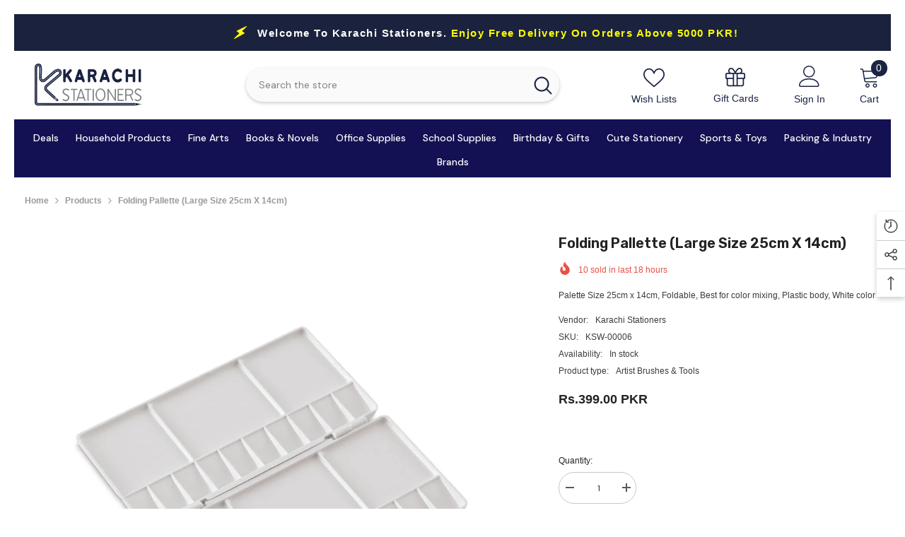

--- FILE ---
content_type: text/html; charset=utf-8
request_url: https://karachistationers.com/variants/39691145609367/?section_id=pickup-availability
body_size: 520
content:
<div id="shopify-section-pickup-availability" class="shopify-section"><pickup-availability-preview class="pickup-availability-preview">
        <div class="pickup-availability-info"><p class="caption caption-text">
                    <svg class="icon icon-tick" aria-hidden="true" focusable="false" xmlns="http://www.w3.org/2000/svg" fill="none" viewBox="0 0 20 20"><path stroke="#fff" d="M16.136 6.979h0l.003-.004a1.499 1.499 0 00-2.275-1.954l-5.945 6.777-1.858-1.859A1.499 1.499 0 103.94 12.06l2.999 3s0 0 0 0c.289.29.675.44 1.1.439h.019a1.5 1.5 0 001.08-.522l6.998-7.998z"/></svg>

                    <span class="text">
                        Pickup available at <span class="strong">Karachi Stationers</span>
                    </span>
                </p>
                <div class="pickup-availability-content">
                    <p class="caption">Usually ready in 4 hours</p>
                    <button id="ShowPickupAvailabilityDrawer" class="pickup-availability-button link link-underline" aria-haspopup="dialog">View store information
</button>
                </div></div>
    </pickup-availability-preview>
    <pickup-availability-drawer tabindex="-1" role="dialog" aria-modal="true" aria-labelledby="PickupAvailabilityHeading">
        <div class="pickup-availability-header text-left">
            <button class="pickup-availability-drawer-button" type="button" aria-label="Close"><svg xmlns="http://www.w3.org/2000/svg" viewBox="0 0 48 48" ><path d="M 38.982422 6.9707031 A 2.0002 2.0002 0 0 0 37.585938 7.5859375 L 24 21.171875 L 10.414062 7.5859375 A 2.0002 2.0002 0 0 0 8.9785156 6.9804688 A 2.0002 2.0002 0 0 0 7.5859375 10.414062 L 21.171875 24 L 7.5859375 37.585938 A 2.0002 2.0002 0 1 0 10.414062 40.414062 L 24 26.828125 L 37.585938 40.414062 A 2.0002 2.0002 0 1 0 40.414062 37.585938 L 26.828125 24 L 40.414062 10.414062 A 2.0002 2.0002 0 0 0 38.982422 6.9707031 z"/></svg></button>
            <div class="pickup-availability-drawer-title" id="PickupAvailabilityHeading">
                Folding Pallette (Large Size 25cm x 14cm)
            </div>
        </div>
        <div class="pickup-availability-wrapper custom-scrollbar">
            <div class="pickup-availability-body"><ul class="pickup-availability-list list-unstyled" role="list" data-store-availability-drawer-content><li class="pickup-availability-list__item">
                            <h3 class="pickup-availability-heading">Karachi Stationers</h3>
                                <p class="pickup-availability-preview"><svg class="icon icon-tick" aria-hidden="true" focusable="false" xmlns="http://www.w3.org/2000/svg" fill="none" viewBox="0 0 20 20"><path stroke="#fff" d="M16.136 6.979h0l.003-.004a1.499 1.499 0 00-2.275-1.954l-5.945 6.777-1.858-1.859A1.499 1.499 0 103.94 12.06l2.999 3s0 0 0 0c.289.29.675.44 1.1.439h.019a1.5 1.5 0 001.08-.522l6.998-7.998z"/></svg>
 Pickup available, usually ready in 4 hours
</p><address class="pickup-availability-address">
                                <p>Shop # 38, Urdu Bazar Opp: Bahadurshah Zafar Market, M.A Jinnah Road<br>Karachi Pakistan<br>Karachi 78200<br>Pakistan</p>
<p>+922132603041</p></address>
                        </li></ul>
            </div>
        </div>
    </pickup-availability-drawer></div>

--- FILE ---
content_type: text/html; charset=utf-8
request_url: https://karachistationers.com/products/folding-pallette-large-size-25cm-x-14cm?view=ajax_recently_viewed&_=1769899317503
body_size: 266
content:


<div class="item">
  <a class="first-info" href="/products/folding-pallette-large-size-25cm-x-14cm" data-mobile-click><svg aria-hidden="true" focusable="false" data-prefix="fal" data-icon="external-link" role="img" xmlns="http://www.w3.org/2000/svg" viewBox="0 0 512 512" class="icon icon-external-link"><path d="M440,256H424a8,8,0,0,0-8,8V464a16,16,0,0,1-16,16H48a16,16,0,0,1-16-16V112A16,16,0,0,1,48,96H248a8,8,0,0,0,8-8V72a8,8,0,0,0-8-8H48A48,48,0,0,0,0,112V464a48,48,0,0,0,48,48H400a48,48,0,0,0,48-48V264A8,8,0,0,0,440,256ZM500,0,364,.34a12,12,0,0,0-12,12v10a12,12,0,0,0,12,12L454,34l.7.71L131.51,357.86a12,12,0,0,0,0,17l5.66,5.66a12,12,0,0,0,17,0L477.29,57.34l.71.7-.34,90a12,12,0,0,0,12,12h10a12,12,0,0,0,12-12L512,12A12,12,0,0,0,500,0Z"></path></svg>
      <img srcset="//karachistationers.com/cdn/shop/products/Pallette-for-Water-Colors-Plastic-Oil-Watercolor-Painting-Palette-Folding-Art-Mixing-Watercolor-Palette-Tray-Artist-Paint.jpg?v=1617368066" src="//karachistationers.com/cdn/shop/products/Pallette-for-Water-Colors-Plastic-Oil-Watercolor-Painting-Palette-Folding-Art-Mixing-Watercolor-Palette-Tray-Artist-Paint.jpg?v=1617368066" alt="Folding Pallette (Large Size 25cm x 14cm)" loading="lazy" class="motion-reduce hidden-mobile" sizes="100px"/>
      <a class="hidden-desktop" href="/products/folding-pallette-large-size-25cm-x-14cm">
        <img srcset="//karachistationers.com/cdn/shop/products/Pallette-for-Water-Colors-Plastic-Oil-Watercolor-Painting-Palette-Folding-Art-Mixing-Watercolor-Palette-Tray-Artist-Paint.jpg?v=1617368066" src="//karachistationers.com/cdn/shop/products/Pallette-for-Water-Colors-Plastic-Oil-Watercolor-Painting-Palette-Folding-Art-Mixing-Watercolor-Palette-Tray-Artist-Paint.jpg?v=1617368066" alt="Folding Pallette (Large Size 25cm x 14cm)" loading="lazy" class="motion-reduce" sizes="100px"/>
      </a></a>
    <div class="second-info">
      <div class="first product-item" data-product-id="6677229895831"><a class="product-title link-underline" href="/products/folding-pallette-large-size-25cm-x-14cm">
          <span class="text">Folding Pallette (Large Size 25cm x 14cm)</span>
        </a>
        <div class="product-price">
          <div class="price ">
    <dl><div class="price__regular"><dd class="price__last"><span class="price-item price-item--regular">Rs.399.00 PKR</span></dd>
        </div>
        <div class="price__sale"><dd class="price__compare" data-compare=""><s class="price-item price-item--regular"></s></dd><dd class="price__last" data-last="39900"><span class="price-item price-item--sale">Rs.399.00 PKR</span></dd></div>
        <small class="unit-price caption hidden">
            <dt class="visually-hidden">Unit price</dt>
            <dd class="price__last"><span></span><span aria-hidden="true">/</span><span class="visually-hidden">&nbsp;per&nbsp;</span><span></span></dd>
        </small>
    </dl>
</div>

        </div>
      </div>
      <a class="second" href="/products/folding-pallette-large-size-25cm-x-14cm"></a>
    </div>
</div>

--- FILE ---
content_type: text/css
request_url: https://karachistationers.com/cdn/shop/t/7/assets/vendor.css?v=164616260963476715651737148093
body_size: -385
content:
/*!
* slick-slider.css.css
*/
.slick-slider{position:relative;display:block;box-sizing:border-box;-webkit-user-select:none;-moz-user-select:none;-ms-user-select:none;user-select:none;-webkit-touch-callout:none;-khtml-user-select:none;-ms-touch-action:pan-y;touch-action:pan-y;-webkit-tap-highlight-color:transparent}.slick-list{position:relative;display:block;overflow:hidden;margin:0;padding:0}.slick-list:focus{outline:0}.slick-list.dragging{cursor:pointer;cursor:hand}.slick-slider .slick-list,.slick-slider .slick-track{-webkit-transform:translate3d(0,0,0);-moz-transform:translate3d(0,0,0);-ms-transform:translate3d(0,0,0);-o-transform:translate3d(0,0,0);transform:translate3d(0,0,0)}.slick-track{position:relative;top:0;left:0;display:block;margin-left:auto;margin-right:auto}.slick-track:after,.slick-track:before{display:table;content:''}.slick-track:after{clear:both}.slick-loading .slick-track{visibility:hidden}.slick-slide{display:none;float:left;height:100%;min-height:1px}[dir=rtl] .slick-slide{float:right}.slick-slide img{display:block}.slick-slide.slick-loading img{display:none}.slick-slide.dragging img{pointer-events:none}.slick-initialized .slick-slide{display:block}.slick-loading .slick-slide{visibility:hidden}.slick-vertical .slick-slide{display:block;height:auto;border:1px solid transparent}.slick-arrow.slick-hidden{display:none}